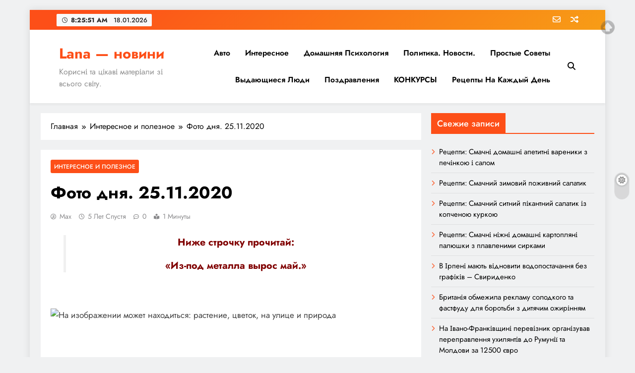

--- FILE ---
content_type: text/html; charset=UTF-8
request_url: https://lano4ka.com/foto-dnya-25-11-2020/
body_size: 11298
content:
<!doctype html>
<html lang="ru-RU">
<head>
<script src="https://analytics.ahrefs.com/analytics.js" data-key="SyHcEju3AIK3MpdQCrtVdQ" async></script>
<!-- Google tag (gtag.js) -->
<script async src="https://www.googletagmanager.com/gtag/js?id=G-61M24ET3FY"></script>
<script>
window.dataLayer = window.dataLayer || [];
function gtag(){dataLayer.push(arguments);}
gtag('js', new Date());
gtag('config', 'G-61M24ET3FY');
</script>
<meta name="iua-site-verification" content="44fd2fe181241c94234974c74a6c6d26" />
<meta charset="UTF-8">
<meta name="viewport" content="width=device-width, initial-scale=1">
<link rel="profile" href="https://gmpg.org/xfn/11">
<title>Фото дня. 25.11.2020 &#8212; Lana &#8212; новини</title>
<meta name='robots' content='max-image-preview:large' />
<link rel="alternate" type="application/rss+xml" title="Lana - новини &raquo; Лента" href="https://lano4ka.com/feed/" />
<!-- <link rel='stylesheet' id='scrollto-top-css' href='https://lano4ka.com/wp-content/plugins/scrollto-top/css/scrollto-top-css.php?ver=6.4.7' type='text/css' media='all' /> -->
<!-- <link rel='stylesheet' id='wp-block-library-css' href='https://lano4ka.com/wp-includes/css/dist/block-library/style.min.css?ver=6.4.7' type='text/css' media='all' /> -->
<link rel="stylesheet" type="text/css" href="//lano4ka.com/wp-content/cache/wpfc-minified/mk8vdtzk/27z3x.css" media="all"/>
<style id='classic-theme-styles-inline-css' type='text/css'>
/*! This file is auto-generated */
.wp-block-button__link{color:#fff;background-color:#32373c;border-radius:9999px;box-shadow:none;text-decoration:none;padding:calc(.667em + 2px) calc(1.333em + 2px);font-size:1.125em}.wp-block-file__button{background:#32373c;color:#fff;text-decoration:none}
</style>
<style id='global-styles-inline-css' type='text/css'>
body{--wp--preset--color--black: #000000;--wp--preset--color--cyan-bluish-gray: #abb8c3;--wp--preset--color--white: #ffffff;--wp--preset--color--pale-pink: #f78da7;--wp--preset--color--vivid-red: #cf2e2e;--wp--preset--color--luminous-vivid-orange: #ff6900;--wp--preset--color--luminous-vivid-amber: #fcb900;--wp--preset--color--light-green-cyan: #7bdcb5;--wp--preset--color--vivid-green-cyan: #00d084;--wp--preset--color--pale-cyan-blue: #8ed1fc;--wp--preset--color--vivid-cyan-blue: #0693e3;--wp--preset--color--vivid-purple: #9b51e0;--wp--preset--gradient--vivid-cyan-blue-to-vivid-purple: linear-gradient(135deg,rgba(6,147,227,1) 0%,rgb(155,81,224) 100%);--wp--preset--gradient--light-green-cyan-to-vivid-green-cyan: linear-gradient(135deg,rgb(122,220,180) 0%,rgb(0,208,130) 100%);--wp--preset--gradient--luminous-vivid-amber-to-luminous-vivid-orange: linear-gradient(135deg,rgba(252,185,0,1) 0%,rgba(255,105,0,1) 100%);--wp--preset--gradient--luminous-vivid-orange-to-vivid-red: linear-gradient(135deg,rgba(255,105,0,1) 0%,rgb(207,46,46) 100%);--wp--preset--gradient--very-light-gray-to-cyan-bluish-gray: linear-gradient(135deg,rgb(238,238,238) 0%,rgb(169,184,195) 100%);--wp--preset--gradient--cool-to-warm-spectrum: linear-gradient(135deg,rgb(74,234,220) 0%,rgb(151,120,209) 20%,rgb(207,42,186) 40%,rgb(238,44,130) 60%,rgb(251,105,98) 80%,rgb(254,248,76) 100%);--wp--preset--gradient--blush-light-purple: linear-gradient(135deg,rgb(255,206,236) 0%,rgb(152,150,240) 100%);--wp--preset--gradient--blush-bordeaux: linear-gradient(135deg,rgb(254,205,165) 0%,rgb(254,45,45) 50%,rgb(107,0,62) 100%);--wp--preset--gradient--luminous-dusk: linear-gradient(135deg,rgb(255,203,112) 0%,rgb(199,81,192) 50%,rgb(65,88,208) 100%);--wp--preset--gradient--pale-ocean: linear-gradient(135deg,rgb(255,245,203) 0%,rgb(182,227,212) 50%,rgb(51,167,181) 100%);--wp--preset--gradient--electric-grass: linear-gradient(135deg,rgb(202,248,128) 0%,rgb(113,206,126) 100%);--wp--preset--gradient--midnight: linear-gradient(135deg,rgb(2,3,129) 0%,rgb(40,116,252) 100%);--wp--preset--font-size--small: 13px;--wp--preset--font-size--medium: 20px;--wp--preset--font-size--large: 36px;--wp--preset--font-size--x-large: 42px;--wp--preset--spacing--20: 0.44rem;--wp--preset--spacing--30: 0.67rem;--wp--preset--spacing--40: 1rem;--wp--preset--spacing--50: 1.5rem;--wp--preset--spacing--60: 2.25rem;--wp--preset--spacing--70: 3.38rem;--wp--preset--spacing--80: 5.06rem;--wp--preset--shadow--natural: 6px 6px 9px rgba(0, 0, 0, 0.2);--wp--preset--shadow--deep: 12px 12px 50px rgba(0, 0, 0, 0.4);--wp--preset--shadow--sharp: 6px 6px 0px rgba(0, 0, 0, 0.2);--wp--preset--shadow--outlined: 6px 6px 0px -3px rgba(255, 255, 255, 1), 6px 6px rgba(0, 0, 0, 1);--wp--preset--shadow--crisp: 6px 6px 0px rgba(0, 0, 0, 1);}:where(.is-layout-flex){gap: 0.5em;}:where(.is-layout-grid){gap: 0.5em;}body .is-layout-flow > .alignleft{float: left;margin-inline-start: 0;margin-inline-end: 2em;}body .is-layout-flow > .alignright{float: right;margin-inline-start: 2em;margin-inline-end: 0;}body .is-layout-flow > .aligncenter{margin-left: auto !important;margin-right: auto !important;}body .is-layout-constrained > .alignleft{float: left;margin-inline-start: 0;margin-inline-end: 2em;}body .is-layout-constrained > .alignright{float: right;margin-inline-start: 2em;margin-inline-end: 0;}body .is-layout-constrained > .aligncenter{margin-left: auto !important;margin-right: auto !important;}body .is-layout-constrained > :where(:not(.alignleft):not(.alignright):not(.alignfull)){max-width: var(--wp--style--global--content-size);margin-left: auto !important;margin-right: auto !important;}body .is-layout-constrained > .alignwide{max-width: var(--wp--style--global--wide-size);}body .is-layout-flex{display: flex;}body .is-layout-flex{flex-wrap: wrap;align-items: center;}body .is-layout-flex > *{margin: 0;}body .is-layout-grid{display: grid;}body .is-layout-grid > *{margin: 0;}:where(.wp-block-columns.is-layout-flex){gap: 2em;}:where(.wp-block-columns.is-layout-grid){gap: 2em;}:where(.wp-block-post-template.is-layout-flex){gap: 1.25em;}:where(.wp-block-post-template.is-layout-grid){gap: 1.25em;}.has-black-color{color: var(--wp--preset--color--black) !important;}.has-cyan-bluish-gray-color{color: var(--wp--preset--color--cyan-bluish-gray) !important;}.has-white-color{color: var(--wp--preset--color--white) !important;}.has-pale-pink-color{color: var(--wp--preset--color--pale-pink) !important;}.has-vivid-red-color{color: var(--wp--preset--color--vivid-red) !important;}.has-luminous-vivid-orange-color{color: var(--wp--preset--color--luminous-vivid-orange) !important;}.has-luminous-vivid-amber-color{color: var(--wp--preset--color--luminous-vivid-amber) !important;}.has-light-green-cyan-color{color: var(--wp--preset--color--light-green-cyan) !important;}.has-vivid-green-cyan-color{color: var(--wp--preset--color--vivid-green-cyan) !important;}.has-pale-cyan-blue-color{color: var(--wp--preset--color--pale-cyan-blue) !important;}.has-vivid-cyan-blue-color{color: var(--wp--preset--color--vivid-cyan-blue) !important;}.has-vivid-purple-color{color: var(--wp--preset--color--vivid-purple) !important;}.has-black-background-color{background-color: var(--wp--preset--color--black) !important;}.has-cyan-bluish-gray-background-color{background-color: var(--wp--preset--color--cyan-bluish-gray) !important;}.has-white-background-color{background-color: var(--wp--preset--color--white) !important;}.has-pale-pink-background-color{background-color: var(--wp--preset--color--pale-pink) !important;}.has-vivid-red-background-color{background-color: var(--wp--preset--color--vivid-red) !important;}.has-luminous-vivid-orange-background-color{background-color: var(--wp--preset--color--luminous-vivid-orange) !important;}.has-luminous-vivid-amber-background-color{background-color: var(--wp--preset--color--luminous-vivid-amber) !important;}.has-light-green-cyan-background-color{background-color: var(--wp--preset--color--light-green-cyan) !important;}.has-vivid-green-cyan-background-color{background-color: var(--wp--preset--color--vivid-green-cyan) !important;}.has-pale-cyan-blue-background-color{background-color: var(--wp--preset--color--pale-cyan-blue) !important;}.has-vivid-cyan-blue-background-color{background-color: var(--wp--preset--color--vivid-cyan-blue) !important;}.has-vivid-purple-background-color{background-color: var(--wp--preset--color--vivid-purple) !important;}.has-black-border-color{border-color: var(--wp--preset--color--black) !important;}.has-cyan-bluish-gray-border-color{border-color: var(--wp--preset--color--cyan-bluish-gray) !important;}.has-white-border-color{border-color: var(--wp--preset--color--white) !important;}.has-pale-pink-border-color{border-color: var(--wp--preset--color--pale-pink) !important;}.has-vivid-red-border-color{border-color: var(--wp--preset--color--vivid-red) !important;}.has-luminous-vivid-orange-border-color{border-color: var(--wp--preset--color--luminous-vivid-orange) !important;}.has-luminous-vivid-amber-border-color{border-color: var(--wp--preset--color--luminous-vivid-amber) !important;}.has-light-green-cyan-border-color{border-color: var(--wp--preset--color--light-green-cyan) !important;}.has-vivid-green-cyan-border-color{border-color: var(--wp--preset--color--vivid-green-cyan) !important;}.has-pale-cyan-blue-border-color{border-color: var(--wp--preset--color--pale-cyan-blue) !important;}.has-vivid-cyan-blue-border-color{border-color: var(--wp--preset--color--vivid-cyan-blue) !important;}.has-vivid-purple-border-color{border-color: var(--wp--preset--color--vivid-purple) !important;}.has-vivid-cyan-blue-to-vivid-purple-gradient-background{background: var(--wp--preset--gradient--vivid-cyan-blue-to-vivid-purple) !important;}.has-light-green-cyan-to-vivid-green-cyan-gradient-background{background: var(--wp--preset--gradient--light-green-cyan-to-vivid-green-cyan) !important;}.has-luminous-vivid-amber-to-luminous-vivid-orange-gradient-background{background: var(--wp--preset--gradient--luminous-vivid-amber-to-luminous-vivid-orange) !important;}.has-luminous-vivid-orange-to-vivid-red-gradient-background{background: var(--wp--preset--gradient--luminous-vivid-orange-to-vivid-red) !important;}.has-very-light-gray-to-cyan-bluish-gray-gradient-background{background: var(--wp--preset--gradient--very-light-gray-to-cyan-bluish-gray) !important;}.has-cool-to-warm-spectrum-gradient-background{background: var(--wp--preset--gradient--cool-to-warm-spectrum) !important;}.has-blush-light-purple-gradient-background{background: var(--wp--preset--gradient--blush-light-purple) !important;}.has-blush-bordeaux-gradient-background{background: var(--wp--preset--gradient--blush-bordeaux) !important;}.has-luminous-dusk-gradient-background{background: var(--wp--preset--gradient--luminous-dusk) !important;}.has-pale-ocean-gradient-background{background: var(--wp--preset--gradient--pale-ocean) !important;}.has-electric-grass-gradient-background{background: var(--wp--preset--gradient--electric-grass) !important;}.has-midnight-gradient-background{background: var(--wp--preset--gradient--midnight) !important;}.has-small-font-size{font-size: var(--wp--preset--font-size--small) !important;}.has-medium-font-size{font-size: var(--wp--preset--font-size--medium) !important;}.has-large-font-size{font-size: var(--wp--preset--font-size--large) !important;}.has-x-large-font-size{font-size: var(--wp--preset--font-size--x-large) !important;}
.wp-block-navigation a:where(:not(.wp-element-button)){color: inherit;}
:where(.wp-block-post-template.is-layout-flex){gap: 1.25em;}:where(.wp-block-post-template.is-layout-grid){gap: 1.25em;}
:where(.wp-block-columns.is-layout-flex){gap: 2em;}:where(.wp-block-columns.is-layout-grid){gap: 2em;}
.wp-block-pullquote{font-size: 1.5em;line-height: 1.6;}
</style>
<!-- <link rel='stylesheet' id='contact-form-7-css' href='https://lano4ka.com/wp-content/plugins/contact-form-7/includes/css/styles.css?ver=5.9.8' type='text/css' media='all' /> -->
<!-- <link rel='stylesheet' id='cntctfrm_form_style-css' href='https://lano4ka.com/wp-content/plugins/contact-form-plugin/css/form_style.css?ver=4.3.2' type='text/css' media='all' /> -->
<!-- <link rel='stylesheet' id='fontawesome-css' href='https://lano4ka.com/wp-content/themes/digital-newspaper/assets/lib/fontawesome/css/all.min.css?ver=5.15.3' type='text/css' media='all' /> -->
<!-- <link rel='stylesheet' id='slick-css' href='https://lano4ka.com/wp-content/themes/digital-newspaper/assets/lib/slick/slick.css?ver=1.8.1' type='text/css' media='all' /> -->
<!-- <link rel='stylesheet' id='digital-newspaper-typo-fonts-css' href='https://lano4ka.com/wp-content/fonts/4ef94bfa3039e46c46fb1ab3e0e49da5.css' type='text/css' media='all' /> -->
<!-- <link rel='stylesheet' id='digital-newspaper-style-css' href='https://lano4ka.com/wp-content/themes/digital-newspaper/style.css?ver=1.1.4' type='text/css' media='all' /> -->
<link rel="stylesheet" type="text/css" href="//lano4ka.com/wp-content/cache/wpfc-minified/7kfn3jvk/27z3w.css" media="all"/>
<style id='digital-newspaper-style-inline-css' type='text/css'>
body.digital_newspaper_font_typography{ --digital-newspaper-global-preset-color-1: #FD4F18;}
body.digital_newspaper_font_typography{ --digital-newspaper-global-preset-color-2: #27272a;}
body.digital_newspaper_font_typography{ --digital-newspaper-global-preset-color-3: #ef4444;}
body.digital_newspaper_font_typography{ --digital-newspaper-global-preset-color-4: #eab308;}
body.digital_newspaper_font_typography{ --digital-newspaper-global-preset-color-5: #84cc16;}
body.digital_newspaper_font_typography{ --digital-newspaper-global-preset-color-6: #22c55e;}
body.digital_newspaper_font_typography{ --digital-newspaper-global-preset-color-7: #06b6d4;}
body.digital_newspaper_font_typography{ --digital-newspaper-global-preset-color-8: #0284c7;}
body.digital_newspaper_font_typography{ --digital-newspaper-global-preset-color-9: #6366f1;}
body.digital_newspaper_font_typography{ --digital-newspaper-global-preset-color-10: #84cc16;}
body.digital_newspaper_font_typography{ --digital-newspaper-global-preset-color-11: #a855f7;}
body.digital_newspaper_font_typography{ --digital-newspaper-global-preset-color-12: #f43f5e;}
body.digital_newspaper_font_typography{ --digital-newspaper-global-preset-gradient-color-1: linear-gradient( 135deg, #485563 10%, #29323c 100%);}
body.digital_newspaper_font_typography{ --digital-newspaper-global-preset-gradient-color-2: linear-gradient( 135deg, #FF512F 10%, #F09819 100%);}
body.digital_newspaper_font_typography{ --digital-newspaper-global-preset-gradient-color-3: linear-gradient( 135deg, #00416A 10%, #E4E5E6 100%);}
body.digital_newspaper_font_typography{ --digital-newspaper-global-preset-gradient-color-4: linear-gradient( 135deg, #CE9FFC 10%, #7367F0 100%);}
body.digital_newspaper_font_typography{ --digital-newspaper-global-preset-gradient-color-5: linear-gradient( 135deg, #90F7EC 10%, #32CCBC 100%);}
body.digital_newspaper_font_typography{ --digital-newspaper-global-preset-gradient-color-6: linear-gradient( 135deg, #81FBB8 10%, #28C76F 100%);}
body.digital_newspaper_font_typography{ --digital-newspaper-global-preset-gradient-color-7: linear-gradient( 135deg, #EB3349 10%, #F45C43 100%);}
body.digital_newspaper_font_typography{ --digital-newspaper-global-preset-gradient-color-8: linear-gradient( 135deg, #FFF720 10%, #3CD500 100%);}
body.digital_newspaper_font_typography{ --digital-newspaper-global-preset-gradient-color-9: linear-gradient( 135deg, #FF96F9 10%, #C32BAC 100%);}
body.digital_newspaper_font_typography{ --digital-newspaper-global-preset-gradient-color-10: linear-gradient( 135deg, #69FF97 10%, #00E4FF 100%);}
body.digital_newspaper_font_typography{ --digital-newspaper-global-preset-gradient-color-11: linear-gradient( 135deg, #3C8CE7 10%, #00EAFF 100%);}
body.digital_newspaper_font_typography{ --digital-newspaper-global-preset-gradient-color-12: linear-gradient( 135deg, #FF7AF5 10%, #513162 100%);}
.digital_newspaper_font_typography { --header-padding: 15px;} .digital_newspaper_font_typography { --header-padding-tablet: 10px;} .digital_newspaper_font_typography { --header-padding-smartphone: 10px;}.digital_newspaper_main_body .site-header.layout--default .top-header{ background: linear-gradient(135deg,rgb(253,79,24) 10%,rgb(247,157,22) 100%)}.digital_newspaper_font_typography { --site-title-family : Jost; }
.digital_newspaper_font_typography { --site-title-weight : 700; }
.digital_newspaper_font_typography { --site-title-texttransform : unset; }
.digital_newspaper_font_typography { --site-title-textdecoration : none; }
.digital_newspaper_font_typography { --site-title-size : 45px; }
.digital_newspaper_font_typography { --site-title-size-tab : 43px; }
.digital_newspaper_font_typography { --site-title-size-mobile : 40px; }
.digital_newspaper_font_typography { --site-title-lineheight : 40px; }
.digital_newspaper_font_typography { --site-title-lineheight-tab : 42px; }
.digital_newspaper_font_typography { --site-title-lineheight-mobile : 40px; }
.digital_newspaper_font_typography { --site-title-letterspacing : 0px; }
.digital_newspaper_font_typography { --site-title-letterspacing-tab : 0px; }
.digital_newspaper_font_typography { --site-title-letterspacing-mobile : 0px; }
.digital_newspaper_font_typography { --block-title-family : Jost; }
.digital_newspaper_font_typography { --block-title-weight : 500; }
.digital_newspaper_font_typography { --block-title-texttransform : unset; }
.digital_newspaper_font_typography { --block-title-textdecoration : none; }
.digital_newspaper_font_typography { --block-title-size : 26px; }
.digital_newspaper_font_typography { --block-title-size-tab : 26px; }
.digital_newspaper_font_typography { --block-title-size-mobile : 25px; }
.digital_newspaper_font_typography { --block-title-lineheight : 30px; }
.digital_newspaper_font_typography { --block-title-lineheight-tab : 30px; }
.digital_newspaper_font_typography { --block-title-lineheight-mobile : 30px; }
.digital_newspaper_font_typography { --block-title-letterspacing : 0px; }
.digital_newspaper_font_typography { --block-title-letterspacing-tab : 0px; }
.digital_newspaper_font_typography { --block-title-letterspacing-mobile : 0px; }
.digital_newspaper_font_typography { --post-title-family : Jost; }
.digital_newspaper_font_typography { --post-title-weight : 500; }
.digital_newspaper_font_typography { --post-title-texttransform : unset; }
.digital_newspaper_font_typography { --post-title-textdecoration : none; }
.digital_newspaper_font_typography { --post-title-size : 22px; }
.digital_newspaper_font_typography { --post-title-size-tab : 20px; }
.digital_newspaper_font_typography { --post-title-size-mobile : 19px; }
.digital_newspaper_font_typography { --post-title-lineheight : 27px; }
.digital_newspaper_font_typography { --post-title-lineheight-tab : 27px; }
.digital_newspaper_font_typography { --post-title-lineheight-mobile : 27px; }
.digital_newspaper_font_typography { --post-title-letterspacing : 0px; }
.digital_newspaper_font_typography { --post-title-letterspacing-tab : 0px; }
.digital_newspaper_font_typography { --post-title-letterspacing-mobile : 0px; }
.digital_newspaper_font_typography { --meta-family : Jost; }
.digital_newspaper_font_typography { --meta-weight : 500; }
.digital_newspaper_font_typography { --meta-texttransform : unset; }
.digital_newspaper_font_typography { --meta-textdecoration : none; }
.digital_newspaper_font_typography { --meta-size : 14px; }
.digital_newspaper_font_typography { --meta-size-tab : 14px; }
.digital_newspaper_font_typography { --meta-size-mobile : 14px; }
.digital_newspaper_font_typography { --meta-lineheight : 20px; }
.digital_newspaper_font_typography { --meta-lineheight-tab : 20px; }
.digital_newspaper_font_typography { --meta-lineheight-mobile : 20px; }
.digital_newspaper_font_typography { --meta-letterspacing : 0px; }
.digital_newspaper_font_typography { --meta-letterspacing-tab : 0px; }
.digital_newspaper_font_typography { --meta-letterspacing-mobile : 0px; }
.digital_newspaper_font_typography { --content-family : Jost; }
.digital_newspaper_font_typography { --content-weight : 400; }
.digital_newspaper_font_typography { --content-texttransform : unset; }
.digital_newspaper_font_typography { --content-textdecoration : none; }
.digital_newspaper_font_typography { --content-size : 15px; }
.digital_newspaper_font_typography { --content-size-tab : 15px; }
.digital_newspaper_font_typography { --content-size-mobile : 15px; }
.digital_newspaper_font_typography { --content-lineheight : 24px; }
.digital_newspaper_font_typography { --content-lineheight-tab : 24px; }
.digital_newspaper_font_typography { --content-lineheight-mobile : 24px; }
.digital_newspaper_font_typography { --content-letterspacing : 0px; }
.digital_newspaper_font_typography { --content-letterspacing-tab : 0px; }
.digital_newspaper_font_typography { --content-letterspacing-mobile : 0px; }
.digital_newspaper_font_typography { --menu-family : Jost; }
.digital_newspaper_font_typography { --menu-weight : 600; }
.digital_newspaper_font_typography { --menu-texttransform : unset; }
.digital_newspaper_font_typography { --menu-textdecoration : none; }
.digital_newspaper_font_typography { --menu-size : 15px; }
.digital_newspaper_font_typography { --menu-size-tab : 16px; }
.digital_newspaper_font_typography { --menu-size-mobile : 16px; }
.digital_newspaper_font_typography { --menu-lineheight : 24px; }
.digital_newspaper_font_typography { --menu-lineheight-tab : 24px; }
.digital_newspaper_font_typography { --menu-lineheight-mobile : 24px; }
.digital_newspaper_font_typography { --menu-letterspacing : 0px; }
.digital_newspaper_font_typography { --menu-letterspacing-tab : 0px; }
.digital_newspaper_font_typography { --menu-letterspacing-mobile : 0px; }
.digital_newspaper_font_typography { --submenu-family : Jost; }
.digital_newspaper_font_typography { --submenu-weight : 700; }
.digital_newspaper_font_typography { --submenu-texttransform : unset; }
.digital_newspaper_font_typography { --submenu-textdecoration : none; }
.digital_newspaper_font_typography { --submenu-size : 15px; }
.digital_newspaper_font_typography { --submenu-size-tab : 15px; }
.digital_newspaper_font_typography { --submenu-size-mobile : 15px; }
.digital_newspaper_font_typography { --submenu-lineheight : 24px; }
.digital_newspaper_font_typography { --submenu-lineheight-tab : 24px; }
.digital_newspaper_font_typography { --submenu-lineheight-mobile : 24px; }
.digital_newspaper_font_typography { --submenu-letterspacing : 0px; }
.digital_newspaper_font_typography { --submenu-letterspacing-tab : 0px; }
.digital_newspaper_font_typography { --submenu-letterspacing-mobile : 0px; }
.digital_newspaper_font_typography { --single-title-family : Jost; }
.digital_newspaper_font_typography { --single-title-weight : 700; }
.digital_newspaper_font_typography { --single-title-texttransform : unset; }
.digital_newspaper_font_typography { --single-title-textdecoration : none; }
.digital_newspaper_font_typography { --single-title-size : 34px; }
.digital_newspaper_font_typography { --single-title-size-tab : 32px; }
.digital_newspaper_font_typography { --single-title-size-mobile : 30px; }
.digital_newspaper_font_typography { --single-title-lineheight : 40px; }
.digital_newspaper_font_typography { --single-title-lineheight-tab : 40px; }
.digital_newspaper_font_typography { --single-title-lineheight-mobile : 35px; }
.digital_newspaper_font_typography { --single-title-letterspacing : 0px; }
.digital_newspaper_font_typography { --single-title-letterspacing-tab : 0px; }
.digital_newspaper_font_typography { --single-title-letterspacing-mobile : 0px; }
.digital_newspaper_font_typography { --single-meta-family : Jost; }
.digital_newspaper_font_typography { --single-meta-weight : 500; }
.digital_newspaper_font_typography { --single-meta-texttransform : unset; }
.digital_newspaper_font_typography { --single-meta-textdecoration : none; }
.digital_newspaper_font_typography { --single-meta-size : 14px; }
.digital_newspaper_font_typography { --single-meta-size-tab : 14px; }
.digital_newspaper_font_typography { --single-meta-size-mobile : 13px; }
.digital_newspaper_font_typography { --single-meta-lineheight : 22px; }
.digital_newspaper_font_typography { --single-meta-lineheight-tab : 22px; }
.digital_newspaper_font_typography { --single-meta-lineheight-mobile : 22px; }
.digital_newspaper_font_typography { --single-meta-letterspacing : 0px; }
.digital_newspaper_font_typography { --single-meta-letterspacing-tab : 0px; }
.digital_newspaper_font_typography { --single-meta-letterspacing-mobile : 0px; }
.digital_newspaper_font_typography { --single-content-family : Jost; }
.digital_newspaper_font_typography { --single-content-weight : 400; }
.digital_newspaper_font_typography { --single-content-texttransform : unset; }
.digital_newspaper_font_typography { --single-content-textdecoration : none; }
.digital_newspaper_font_typography { --single-content-size : 17px; }
.digital_newspaper_font_typography { --single-content-size-tab : 16px; }
.digital_newspaper_font_typography { --single-content-size-mobile : 16px; }
.digital_newspaper_font_typography { --single-content-lineheight : 27px; }
.digital_newspaper_font_typography { --single-content-lineheight-tab : 22px; }
.digital_newspaper_font_typography { --single-content-lineheight-mobile : 22px; }
.digital_newspaper_font_typography { --single-content-letterspacing : 0px; }
.digital_newspaper_font_typography { --single-content-letterspacing-tab : 0px; }
.digital_newspaper_font_typography { --single-content-letterspacing-mobile : 0px; }
body .site-branding img.custom-logo{ width: 230px; }@media(max-width: 940px) { body .site-branding img.custom-logo{ width: 200px; } }
@media(max-width: 610px) { body .site-branding img.custom-logo{ width: 200px; } }
.digital_newspaper_main_body { --site-bk-color: #F0F1F2}@media(max-width: 610px) { .ads-banner{ display : block;} }@media(max-width: 610px) { body #digital-newspaper-scroll-to-top.show{ display : none;} } body.digital_newspaper_main_body{ --theme-color-red: #FD4F18;} body.digital_newspaper_dark_mode{ --theme-color-red: #FD4F18;}body .post-categories .cat-item.cat-85 { background-color : #333333} body .post-categories .cat-item.cat-85:hover { background-color : #FD4F18} body .digital-newspaper-category-no-bk .post-categories .cat-item.cat-85 a { color : #333333} body .digital-newspaper-category-no-bk .post-categories .cat-item.cat-85 a:hover { color : #FD4F18;} body .post-categories .cat-item.cat-77 { background-color : #333333} body .post-categories .cat-item.cat-77:hover { background-color : #FD4F18} body .digital-newspaper-category-no-bk .post-categories .cat-item.cat-77 a { color : #333333} body .digital-newspaper-category-no-bk .post-categories .cat-item.cat-77 a:hover { color : #FD4F18;} body .post-categories .cat-item.cat-76 { background-color : #333333} body .post-categories .cat-item.cat-76:hover { background-color : #FD4F18} body .digital-newspaper-category-no-bk .post-categories .cat-item.cat-76 a { color : #333333} body .digital-newspaper-category-no-bk .post-categories .cat-item.cat-76 a:hover { color : #FD4F18;} body .post-categories .cat-item.cat-72 { background-color : #333333} body .post-categories .cat-item.cat-72:hover { background-color : #FD4F18} body .digital-newspaper-category-no-bk .post-categories .cat-item.cat-72 a { color : #333333} body .digital-newspaper-category-no-bk .post-categories .cat-item.cat-72 a:hover { color : #FD4F18;} body .post-categories .cat-item.cat-82 { background-color : #333333} body .post-categories .cat-item.cat-82:hover { background-color : #FD4F18} body .digital-newspaper-category-no-bk .post-categories .cat-item.cat-82 a { color : #333333} body .digital-newspaper-category-no-bk .post-categories .cat-item.cat-82 a:hover { color : #FD4F18;} body .post-categories .cat-item.cat-10 { background-color : #333333} body .post-categories .cat-item.cat-10:hover { background-color : #FD4F18} body .digital-newspaper-category-no-bk .post-categories .cat-item.cat-10 a { color : #333333} body .digital-newspaper-category-no-bk .post-categories .cat-item.cat-10 a:hover { color : #FD4F18;} body .post-categories .cat-item.cat-31 { background-color : #333333} body .post-categories .cat-item.cat-31:hover { background-color : #FD4F18} body .digital-newspaper-category-no-bk .post-categories .cat-item.cat-31 a { color : #333333} body .digital-newspaper-category-no-bk .post-categories .cat-item.cat-31 a:hover { color : #FD4F18;} body .post-categories .cat-item.cat-75 { background-color : #333333} body .post-categories .cat-item.cat-75:hover { background-color : #FD4F18} body .digital-newspaper-category-no-bk .post-categories .cat-item.cat-75 a { color : #333333} body .digital-newspaper-category-no-bk .post-categories .cat-item.cat-75 a:hover { color : #FD4F18;} body .post-categories .cat-item.cat-81 { background-color : #333333} body .post-categories .cat-item.cat-81:hover { background-color : #FD4F18} body .digital-newspaper-category-no-bk .post-categories .cat-item.cat-81 a { color : #333333} body .digital-newspaper-category-no-bk .post-categories .cat-item.cat-81 a:hover { color : #FD4F18;} body .post-categories .cat-item.cat-18 { background-color : #333333} body .post-categories .cat-item.cat-18:hover { background-color : #FD4F18} body .digital-newspaper-category-no-bk .post-categories .cat-item.cat-18 a { color : #333333} body .digital-newspaper-category-no-bk .post-categories .cat-item.cat-18 a:hover { color : #FD4F18;} body .post-categories .cat-item.cat-11 { background-color : #333333} body .post-categories .cat-item.cat-11:hover { background-color : #FD4F18} body .digital-newspaper-category-no-bk .post-categories .cat-item.cat-11 a { color : #333333} body .digital-newspaper-category-no-bk .post-categories .cat-item.cat-11 a:hover { color : #FD4F18;} body .post-categories .cat-item.cat-83 { background-color : #333333} body .post-categories .cat-item.cat-83:hover { background-color : #FD4F18} body .digital-newspaper-category-no-bk .post-categories .cat-item.cat-83 a { color : #333333} body .digital-newspaper-category-no-bk .post-categories .cat-item.cat-83 a:hover { color : #FD4F18;} body .post-categories .cat-item.cat-80 { background-color : #333333} body .post-categories .cat-item.cat-80:hover { background-color : #FD4F18} body .digital-newspaper-category-no-bk .post-categories .cat-item.cat-80 a { color : #333333} body .digital-newspaper-category-no-bk .post-categories .cat-item.cat-80 a:hover { color : #FD4F18;} body .post-categories .cat-item.cat-58 { background-color : #333333} body .post-categories .cat-item.cat-58:hover { background-color : #FD4F18} body .digital-newspaper-category-no-bk .post-categories .cat-item.cat-58 a { color : #333333} body .digital-newspaper-category-no-bk .post-categories .cat-item.cat-58 a:hover { color : #FD4F18;} body .post-categories .cat-item.cat-20 { background-color : #333333} body .post-categories .cat-item.cat-20:hover { background-color : #FD4F18} body .digital-newspaper-category-no-bk .post-categories .cat-item.cat-20 a { color : #333333} body .digital-newspaper-category-no-bk .post-categories .cat-item.cat-20 a:hover { color : #FD4F18;} body .post-categories .cat-item.cat-74 { background-color : #333333} body .post-categories .cat-item.cat-74:hover { background-color : #FD4F18} body .digital-newspaper-category-no-bk .post-categories .cat-item.cat-74 a { color : #333333} body .digital-newspaper-category-no-bk .post-categories .cat-item.cat-74 a:hover { color : #FD4F18;} body .post-categories .cat-item.cat-78 { background-color : #333333} body .post-categories .cat-item.cat-78:hover { background-color : #FD4F18} body .digital-newspaper-category-no-bk .post-categories .cat-item.cat-78 a { color : #333333} body .digital-newspaper-category-no-bk .post-categories .cat-item.cat-78 a:hover { color : #FD4F18;}
</style>
<!-- <link rel='stylesheet' id='digital-newspaper-main-style-css' href='https://lano4ka.com/wp-content/themes/digital-newspaper/assets/css/main.css?ver=1.1.4' type='text/css' media='all' /> -->
<!-- <link rel='stylesheet' id='digital-newspaper-main-style-additional-css' href='https://lano4ka.com/wp-content/themes/digital-newspaper/assets/css/add.css?ver=1.1.4' type='text/css' media='all' /> -->
<!-- <link rel='stylesheet' id='digital-newspaper-loader-style-css' href='https://lano4ka.com/wp-content/themes/digital-newspaper/assets/css/loader.css?ver=1.1.4' type='text/css' media='all' /> -->
<!-- <link rel='stylesheet' id='digital-newspaper-responsive-style-css' href='https://lano4ka.com/wp-content/themes/digital-newspaper/assets/css/responsive.css?ver=1.1.4' type='text/css' media='all' /> -->
<script src="https://lano4ka.com/wp-includes/js/jquery/jquery.min.js?ver=3.7.1" id="jquery-core-js"></script>
<script src="https://lano4ka.com/wp-includes/js/jquery/jquery-migrate.min.js?ver=3.4.1" id="jquery-migrate-js"></script>
<script src="https://lano4ka.com/wp-content/plugins/scrollto-top/js/jquery.scrollTo-1.4.3-min.js?ver=1.4.3" id="scrollTo-js"></script>
<script src="https://lano4ka.com/wp-content/plugins/scrollto-top/js/scrollto-top.js.php?ver=1.2.2" id="scrollto-top-js"></script>
<link rel="https://api.w.org/" href="https://lano4ka.com/wp-json/" /><link rel="alternate" type="application/json" href="https://lano4ka.com/wp-json/wp/v2/posts/4877" /><link rel="EditURI" type="application/rsd+xml" title="RSD" href="https://lano4ka.com/xmlrpc.php?rsd" />
<meta name="generator" content="WordPress 6.4.7" />
<link rel="canonical" href="https://lano4ka.com/foto-dnya-25-11-2020/" />
<link rel='shortlink' href='https://lano4ka.com/?p=4877' />
<link rel="alternate" type="application/json+oembed" href="https://lano4ka.com/wp-json/oembed/1.0/embed?url=https%3A%2F%2Flano4ka.com%2Ffoto-dnya-25-11-2020%2F" />
<link rel="alternate" type="text/xml+oembed" href="https://lano4ka.com/wp-json/oembed/1.0/embed?url=https%3A%2F%2Flano4ka.com%2Ffoto-dnya-25-11-2020%2F&#038;format=xml" />
<!-- <link rel="stylesheet" type="text/css" media="all" href="https://lano4ka.com/wp-content/plugins/ban-user-by-ip/css/style.css" /> -->
<link rel="stylesheet" type="text/css" href="//lano4ka.com/wp-content/cache/wpfc-minified/6j81bcrj/27z3w.css" media="all"/><style>.recentcomments a{display:inline !important;padding:0 !important;margin:0 !important;}</style>		<style type="text/css">
header .site-title a, header .site-title a:after  {
color: #FD4F18;
}
header .site-title a:hover {
color: #FD4F18;
}
.site-description {
color: #8f8f8f;
}
</style>
</head>
<body class="post-template-default single single-post postid-4877 single-format-standard digital-newspaper-title-one digital-newspaper-image-hover--effect-none digital-newspaper-post-blocks-hover--effect-one site-boxed--layout digital_newspaper_main_body digital_newspaper_font_typography header-width--full-width block-title--layout-one search-popup--style-three right-sidebar" itemtype='https://schema.org/Blog' itemscope='itemscope'>
<div id="page" class="site">
<a class="skip-link screen-reader-text" href="#primary">Перейти к содержимому</a>
<div class="digital_newspaper_ovelay_div"></div>
<header id="masthead" class="site-header layout--default layout--three">
<div class="top-header"><div class="digital-newspaper-container"><div class="row">         <div class="top-date-time">
<div class="top-date-time-inner">
<span class="time"></span>
<span class="date">18.01.2026</span>
</div>
</div>
<div class="top-header-nrn-button-wrap">           <div class="newsletter-element" title="Новостная рассылка">
<a href="" target="_blank" data-popup="redirect">
<span class="title-icon"><i class="far fa-envelope"></i></span><span class="title-text">Новостная рассылка</span>               </a>
</div><!-- .newsletter-element -->
<div class="random-news-element" title="Случайные новости">
<a href="https://lano4ka.com/nimechchina-peredala-ukra%d1%97ni-novi-sistemi-ppo-iris-t/" target="_blank">
<span class="title-icon"><i class="fas fa-random"></i></span><span class="title-text">Случайные новости</span>               </a>
</div><!-- .random-news-element -->
</div><!-- .top-header-nrn-button-wrap --></div></div></div>        <div class="main-header">
<div class="site-branding-section">
<div class="digital-newspaper-container">
<div class="row">
<div class="site-branding">
<p class="site-title"><a href="https://lano4ka.com/" rel="home">Lana &#8212; новини</a></p>
<p class="site-description">Корисні та цікаві матеріали зі всього світу.</p>
</div><!-- .site-branding -->
<div class="header-smh-button-wrap menu-section">        <nav id="site-navigation" class="main-navigation hover-effect--none">
<button class="menu-toggle" aria-controls="primary-menu" aria-expanded="false">
<div id="digital_newspaper_menu_burger">
<span></span>
<span></span>
<span></span>
</div>
<span class="menu_txt">Меню</span></button>
<div class="menu-menu-container"><ul id="header-menu" class="menu"><li id="menu-item-6932" class="menu-item menu-item-type-taxonomy menu-item-object-category menu-item-6932"><a href="https://lano4ka.com/category/avto/">Авто</a></li>
<li id="menu-item-6692" class="menu-item menu-item-type-taxonomy menu-item-object-category current-post-ancestor current-menu-parent current-post-parent menu-item-6692"><a href="https://lano4ka.com/category/interesnoe-poleznoe/">Интересное</a></li>
<li id="menu-item-6693" class="menu-item menu-item-type-taxonomy menu-item-object-category menu-item-6693"><a href="https://lano4ka.com/category/domashnyaya-psixologiya/">Домашняя психология</a></li>
<li id="menu-item-6694" class="menu-item menu-item-type-taxonomy menu-item-object-category menu-item-6694"><a href="https://lano4ka.com/category/politika/">Политика. Новости.</a></li>
<li id="menu-item-6695" class="menu-item menu-item-type-taxonomy menu-item-object-category menu-item-6695"><a href="https://lano4ka.com/category/prostie-poleznye-sovety/">Простые советы</a></li>
<li id="menu-item-6696" class="menu-item menu-item-type-taxonomy menu-item-object-category menu-item-6696"><a href="https://lano4ka.com/category/vydayushhiesya-lyudi-sovremennosti/">Выдающиеся люди</a></li>
<li id="menu-item-6697" class="menu-item menu-item-type-taxonomy menu-item-object-category menu-item-6697"><a href="https://lano4ka.com/category/pozdravleniyaprivitannya/">Поздравления</a></li>
<li id="menu-item-6698" class="menu-item menu-item-type-taxonomy menu-item-object-category menu-item-6698"><a href="https://lano4ka.com/category/konkursy/">КОНКУРСЫ</a></li>
<li id="menu-item-6700" class="menu-item menu-item-type-taxonomy menu-item-object-category menu-item-6700"><a href="https://lano4ka.com/category/nash-dom/prostye-i-legkie-recepty-na-kazhdyj-den/">Рецепты на каждый день</a></li>
</ul></div>        </nav><!-- #site-navigation -->
<div class="search-wrap">
<button class="search-trigger">
<i class="fas fa-search"></i>
</button>
<div class="search-form-wrap hide">
<form role="search" method="get" class="search-form" action="https://lano4ka.com/">
<label>
<span class="screen-reader-text">Найти:</span>
<input type="search" class="search-field" placeholder="Поиск&hellip;" value="" name="s" />
</label>
<input type="submit" class="search-submit" value="Поиск" />
</form>                </div>
<div class="search_close_btn hide"><i class="fas fa-times"></i></div>
</div>
<div class="blaze-switcher-button">
<div class="blaze-switcher-button-inner-left"></div>
<div class="blaze-switcher-button-inner"></div>
</div>
</div><!-- .header-smh-button-wrap -->                    </div>
</div>
</div>
</div>
</header><!-- #masthead -->
<div class="after-header header-layout-banner-two ticker-news-section--boxed--layout">
<div class="digital-newspaper-container">
<div class="row">
</div>
</div>
</div>
<div id="theme-content">
<main id="primary" class="site-main width-boxed--layout">
<div class="digital-newspaper-container">
<div class="row">
<div class="secondary-left-sidebar">
</div>
<div class="primary-content">
<div class="digital-newspaper-breadcrumb-wrap">
<div role="navigation" aria-label="Навигационные цепочки" class="breadcrumb-trail breadcrumbs" itemprop="breadcrumb"><ul class="trail-items" itemscope itemtype="http://schema.org/BreadcrumbList"><meta name="numberOfItems" content="3" /><meta name="itemListOrder" content="Ascending" /><li itemprop="itemListElement" itemscope itemtype="http://schema.org/ListItem" class="trail-item trail-begin"><a href="https://lano4ka.com/" rel="home" itemprop="item"><span itemprop="name">Главная</span></a><meta itemprop="position" content="1" /></li><li itemprop="itemListElement" itemscope itemtype="http://schema.org/ListItem" class="trail-item"><a href="https://lano4ka.com/category/interesnoe-poleznoe/" itemprop="item"><span itemprop="name">Интересное и полезное</span></a><meta itemprop="position" content="2" /></li><li itemprop="itemListElement" itemscope itemtype="http://schema.org/ListItem" class="trail-item trail-end"><span data-url="https://lano4ka.com/foto-dnya-25-11-2020/" itemprop="item"><span itemprop="name">Фото дня. 25.11.2020</span></span><meta itemprop="position" content="3" /></li></ul></div>            </div>
<div class="post-inner-wrapper">
<article itemtype='https://schema.org/Article' itemscope='itemscope' id="post-4877" class="post-4877 post type-post status-publish format-standard hentry category-interesnoe-poleznoe">
<div class="post-inner">
<header class="entry-header">
<ul class="post-categories">
<li><a href="https://lano4ka.com/category/interesnoe-poleznoe/" rel="category tag">Интересное и полезное</a></li></ul><h1 class="entry-title"itemprop='name'>Фото дня. 25.11.2020</h1>					<div class="entry-meta">
<span class="byline"> <span class="author vcard"><a class="url fn n author_name" href="https://lano4ka.com/author/smartik/">Max</a></span></span><span class="post-date posted-on published"><a href="https://lano4ka.com/foto-dnya-25-11-2020/" rel="bookmark"><time class="entry-date published" datetime="2020-11-26T10:19:22+02:00">5 лет спустя</time><time class="updated" datetime="2020-11-22T18:21:25+02:00">5 лет спустя</time></a></span><span class="post-comment">0</span><span class="read-time">1 минуты</span>					</div><!-- .entry-meta -->
</header><!-- .entry-header -->
<div itemprop='articleBody' class="entry-content">
<blockquote>
<h3 dir="auto" style="text-align: center;"><span style="color: #800000;">Ниже строчку прочитай:</span></h3>
<h3 dir="auto" style="text-align: center;"><span style="color: #800000;">&#171;Из-под металла вырос май.&#187;</span></h3>
</blockquote>
<p>&nbsp;</p>
<p><img fetchpriority="high" decoding="async" class="aligncenter" src="https://scontent.fiev15-1.fna.fbcdn.net/v/t1.0-9/126912248_1522687751453293_8274008466868047457_o.jpg?_nc_cat=109&amp;ccb=2&amp;_nc_sid=0debeb&amp;_nc_ohc=hg-wL3zcIacAX_pU08j&amp;_nc_oc=AQnstK9BRDMFJqxeuiFzMQMl8larAOh9NzsTOIoV7eIFlfQp72djDM3bpqc8S00bDCM&amp;_nc_ht=scontent.fiev15-1.fna&amp;oh=0b3bc8a26e0b1c86a2bf6fb2e63ff6c7&amp;oe=5FE110A5" alt="На изображении может находиться: растение, цветок, на улице и природа" width="688" height="1032" /></p>
<p>&nbsp;</p>
<h3><span style="color: #800000;">Фото и текст :Сергей Косыгин. Кривой Рог</span></h3>
</div><!-- .entry-content -->
<footer class="entry-footer">
</footer><!-- .entry-footer -->
<nav class="navigation post-navigation" aria-label="Записи">
<h2 class="screen-reader-text">Навигация по записям</h2>
<div class="nav-links"><div class="nav-previous"><a href="https://lano4ka.com/nablyudenie-iz-zhizni/" rel="prev"><span class="nav-subtitle"><i class="fas fa-angle-double-left"></i>Предыдущая:</span> <span class="nav-title">НАБЛЮДЕНИЕ ИЗ ЖИЗНИ</span></a></div><div class="nav-next"><a href="https://lano4ka.com/dyakuyu/" rel="next"><span class="nav-subtitle">Далее:<i class="fas fa-angle-double-right"></i></span> <span class="nav-title">Дякую</span></a></div></div>
</nav>	</div>
</article><!-- #post-4877 -->
<div class="single-related-posts-section-wrap layout--list">
<div class="single-related-posts-section">
<a href="javascript:void(0);" class="related_post_close">
<i class="fas fa-times-circle"></i>
</a>
<h2 class="digital-newspaper-block-title"><span>Похожие новости</span></h2><div class="single-related-posts-wrap">                                <article post-id="post-33372" class="post-33372 post type-post status-publish format-standard has-post-thumbnail hentry category-interesnoe-poleznoe">
<figure class="post-thumb-wrap ">
<div class="post-thumbnail">
<img width="648" height="450" src="https://lano4ka.com/wp-content/uploads/2025/08/dostoprimechatelnosti-kieva-1.jpeg" class="attachment-post-thumbnail size-post-thumbnail wp-post-image" alt="Туризм Достопримечательности Киева" decoding="async" srcset="https://lano4ka.com/wp-content/uploads/2025/08/dostoprimechatelnosti-kieva-1.jpeg 648w, https://lano4ka.com/wp-content/uploads/2025/08/dostoprimechatelnosti-kieva-1-300x208.jpeg 300w" sizes="(max-width: 648px) 100vw, 648px" />			</div><!-- .post-thumbnail -->
</figure>
<div class="post-element">
<h2 class="post-title"><a href="https://lano4ka.com/dostoprimechatelnosti-kieva/">Достопримечательности Киева</a></h2>
<div class="post-meta">
<span class="byline"> <span class="author vcard"><a class="url fn n author_name" href="https://lano4ka.com/author/smartik/">Max</a></span></span><span class="post-date posted-on published"><a href="https://lano4ka.com/dostoprimechatelnosti-kieva/" rel="bookmark"><time class="entry-date published" datetime="2025-08-12T12:10:28+02:00">5 месяцев спустя</time><time class="updated" datetime="2025-08-12T12:10:57+02:00">5 месяцев спустя</time></a></span>                                            <span class="post-comment">0</span>
</div>
</div>
</article>
<article post-id="post-33365" class="post-33365 post type-post status-publish format-standard has-post-thumbnail hentry category-interesnoe-poleznoe">
<figure class="post-thumb-wrap ">
<div class="post-thumbnail">
<img width="750" height="363" src="https://lano4ka.com/wp-content/uploads/2025/08/shokolad.jpeg" class="attachment-post-thumbnail size-post-thumbnail wp-post-image" alt="" decoding="async" srcset="https://lano4ka.com/wp-content/uploads/2025/08/shokolad.jpeg 750w, https://lano4ka.com/wp-content/uploads/2025/08/shokolad-300x145.jpeg 300w" sizes="(max-width: 750px) 100vw, 750px" />			</div><!-- .post-thumbnail -->
</figure>
<div class="post-element">
<h2 class="post-title"><a href="https://lano4ka.com/molochnyj-shokolad/">Молочный шоколад</a></h2>
<div class="post-meta">
<span class="byline"> <span class="author vcard"><a class="url fn n author_name" href="https://lano4ka.com/author/smartik/">Max</a></span></span><span class="post-date posted-on published"><a href="https://lano4ka.com/molochnyj-shokolad/" rel="bookmark"><time class="entry-date published" datetime="2025-08-12T10:38:28+02:00">5 месяцев спустя</time><time class="updated" datetime="2025-08-12T10:38:30+02:00">5 месяцев спустя</time></a></span>                                            <span class="post-comment">0</span>
</div>
</div>
</article>
</div>                </div>
</div>
</div>
</div>
<div class="secondary-sidebar">
<aside id="secondary" class="widget-area">
<section id="recent-posts-2" class="widget widget_recent_entries">
<h2 class="widget-title"><span>Свежие записи</span></h2>
<ul>
<li>
<a href="https://lano4ka.com/recepti-smachni-domashni-apetitni-vareniki-z-pechinkoyu-i-salom/">Рецепти:  Смачні домашні апетитні вареники з печінкою і салом</a>
</li>
<li>
<a href="https://lano4ka.com/recepti-smachnij-zimovij-pozhivnij-salatik/">Рецепти:  Смачний зимовий поживний салатик</a>
</li>
<li>
<a href="https://lano4ka.com/recepti-smachnij-sitnij-pikantnij-salatik-iz-kopchenoyu-kurkoyu/">Рецепти:   Смачний ситний пікантний салатик із копченою куркою</a>
</li>
<li>
<a href="https://lano4ka.com/recepti-smachni-nizhni-domashni-kartoplyani-palyushki-z-plavlenimi-sirkami/">Рецепти:   Смачні ніжні домашні картопляні палюшки з плавленими сирками</a>
</li>
<li>
<a href="https://lano4ka.com/v-irpeni-mayut-vidnoviti-vodopostachannya-bez-grafikiv-sviridenko/">В Ірпені мають відновити водопостачання без графіків – Свириденко</a>
</li>
<li>
<a href="https://lano4ka.com/britaniya-obmezhila-reklamu-solodkogo-ta-fastfudu-dlya-borotbi-z-dityachim-ozhirinnyam/">Британія обмежила рекламу солодкого та фастфуду для боротьби з дитячим ожирінням</a>
</li>
<li>
<a href="https://lano4ka.com/na-ivano-frankivshhini-pereviznik-organizuvav-perepravlennya-uxilyantiv-do-rumuni%d1%97-ta-moldovi-za-12500-yevro/">На Івано-Франківщині перевізник організував переправлення ухилянтів до Румунії та Молдови за 12500 євро</a>
</li>
<li>
<a href="https://lano4ka.com/ukra%d1%97ncyam-u-greci%d1%97-prodovzhili-status-timchasovogo-zaxistu-do-bereznya-2027-roku/">Українцям у Греції продовжили статус тимчасового захисту до березня 2027 року</a>
</li>
<li>
<a href="https://lano4ka.com/alimenti-na-ditej-v-ukra%d1%97ni-yak-zminivsya-%d1%97x-rozmir-u-2026-roci/">Аліменти на дітей в Україні – як змінився їх розмір у 2026 році</a>
</li>
<li>
<a href="https://lano4ka.com/chi-mozhe-zasnovnik-vikonuvati-funkci%d1%97-kerivnika-yurosobi-shhodo-skladannya-ta-pidpisannya-podatkovo%d1%97-zvitnosti-vidpovid-dps/">Чи може засновник виконувати функції керівника юрособи щодо складання та підписання податкової звітності — відповідь ДПС</a>
</li>
</ul>
</section><section id="categories-2" class="widget widget_categories"><h2 class="widget-title"><span>Рубрики</span></h2>
<ul>
<li class="cat-item cat-item-85"><a href="https://lano4ka.com/category/avto/">Авто</a>
</li>
<li class="cat-item cat-item-77"><a href="https://lano4ka.com/category/video/">Видео</a>
</li>
<li class="cat-item cat-item-76"><a href="https://lano4ka.com/category/vydayushhiesya-lyudi-sovremennosti/">Выдающиеся люди современности</a>
</li>
<li class="cat-item cat-item-72"><a href="https://lano4ka.com/category/goroskop-2/">Гороскоп</a>
</li>
<li class="cat-item cat-item-82"><a href="https://lano4ka.com/category/nash-dom/detskaya-rubrika/">Детская рубрика</a>
</li>
<li class="cat-item cat-item-10"><a href="https://lano4ka.com/category/domashnyaya-psixologiya/">Домашняя психология</a>
</li>
<li class="cat-item cat-item-31"><a href="https://lano4ka.com/category/interesnoe-poleznoe/">Интересное и полезное</a>
</li>
<li class="cat-item cat-item-75"><a href="https://lano4ka.com/category/konkursy/">КОНКУРСЫ</a>
</li>
<li class="cat-item cat-item-81"><a href="https://lano4ka.com/category/krivoj-rog/">Кривой Рог.</a>
</li>
<li class="cat-item cat-item-18"><a href="https://lano4ka.com/category/nash-dom/lyubimye-zanyatiya/">Любимые занятия</a>
</li>
<li class="cat-item cat-item-11"><a href="https://lano4ka.com/category/nash-dom/">Наш дом</a>
</li>
<li class="cat-item cat-item-83"><a href="https://lano4ka.com/category/pozdravleniyaprivitannya/">Поздравления/Привітання</a>
</li>
<li class="cat-item cat-item-80"><a href="https://lano4ka.com/category/politika/">Политика. Новости.</a>
</li>
<li class="cat-item cat-item-58"><a href="https://lano4ka.com/category/nash-dom/prostye-i-legkie-recepty-na-kazhdyj-den/">Простые и легкие рецепты на каждый день</a>
</li>
<li class="cat-item cat-item-20"><a href="https://lano4ka.com/category/prostie-poleznye-sovety/">Простые полезные советы</a>
</li>
<li class="cat-item cat-item-74"><a href="https://lano4ka.com/category/sovet-medika/">Советы медика.</a>
</li>
<li class="cat-item cat-item-78"><a href="https://lano4ka.com/category/yumor/">Юмор</a>
</li>
</ul>
</section></aside><!-- #secondary -->				</div>
</div>
</div>
</main><!-- #main -->
</div><!-- #theme-content -->
	<footer id="colophon" class="site-footer dark_bk">
<div class="bottom-footer width-boxed--layout">
<div class="digital-newspaper-container">
<div class="row">
<div class="bottom-inner-wrapper">
<div class="site-info  blaze_copyright_align_center">
Лана интернет-журнал 2026.				Підтримка та розробка сайту <a href="https://goweb.xyz/">goweb.xyz</a>.        </div>
</div><!-- .bottom-inner-wrapper -->
</div>
</div>
</div>
</footer><!-- #colophon -->
<div id="digital-newspaper-scroll-to-top" class="align--right">
<span class="icon-holder"><i class="fas fa-caret-up"></i></span>
</div><!-- #digital-newspaper-scroll-to-top -->
</div><!-- #page -->
<script src="https://lano4ka.com/wp-includes/js/dist/vendor/wp-polyfill-inert.min.js?ver=3.1.2" id="wp-polyfill-inert-js"></script>
<script src="https://lano4ka.com/wp-includes/js/dist/vendor/regenerator-runtime.min.js?ver=0.14.0" id="regenerator-runtime-js"></script>
<script src="https://lano4ka.com/wp-includes/js/dist/vendor/wp-polyfill.min.js?ver=3.15.0" id="wp-polyfill-js"></script>
<script src="https://lano4ka.com/wp-includes/js/dist/hooks.min.js?ver=c6aec9a8d4e5a5d543a1" id="wp-hooks-js"></script>
<script src="https://lano4ka.com/wp-includes/js/dist/i18n.min.js?ver=7701b0c3857f914212ef" id="wp-i18n-js"></script>
<script id="wp-i18n-js-after">
wp.i18n.setLocaleData( { 'text direction\u0004ltr': [ 'ltr' ] } );
wp.i18n.setLocaleData( { 'text direction\u0004ltr': [ 'ltr' ] } );
</script>
<script src="https://lano4ka.com/wp-content/plugins/contact-form-7/includes/swv/js/index.js?ver=5.9.8" id="swv-js"></script>
<script id="contact-form-7-js-extra">
var wpcf7 = {"api":{"root":"https:\/\/lano4ka.com\/wp-json\/","namespace":"contact-form-7\/v1"}};
</script>
<script id="contact-form-7-js-translations">
( function( domain, translations ) {
var localeData = translations.locale_data[ domain ] || translations.locale_data.messages;
localeData[""].domain = domain;
wp.i18n.setLocaleData( localeData, domain );
} )( "contact-form-7", {"translation-revision-date":"2024-03-12 08:39:31+0000","generator":"GlotPress\/4.0.1","domain":"messages","locale_data":{"messages":{"":{"domain":"messages","plural-forms":"nplurals=3; plural=(n % 10 == 1 && n % 100 != 11) ? 0 : ((n % 10 >= 2 && n % 10 <= 4 && (n % 100 < 12 || n % 100 > 14)) ? 1 : 2);","lang":"ru"},"Error:":["\u041e\u0448\u0438\u0431\u043a\u0430:"]}},"comment":{"reference":"includes\/js\/index.js"}} );
</script>
<script src="https://lano4ka.com/wp-content/plugins/contact-form-7/includes/js/index.js?ver=5.9.8" id="contact-form-7-js"></script>
<script src="https://lano4ka.com/wp-content/themes/digital-newspaper/assets/lib/slick/slick.min.js?ver=1.8.1" id="slick-js"></script>
<script src="https://lano4ka.com/wp-content/themes/digital-newspaper/assets/lib/js-marquee/jquery.marquee.min.js?ver=1.6.0" id="js-marquee-js"></script>
<script src="https://lano4ka.com/wp-content/themes/digital-newspaper/assets/js/navigation.js?ver=1.1.4" id="digital-newspaper-navigation-js"></script>
<script id="digital-newspaper-theme-js-extra">
var digitalNewspaperObject = {"_wpnonce":"850830f3f2","ajaxUrl":"https:\/\/lano4ka.com\/wp-admin\/admin-ajax.php","stt":"1","sticky_header":"","livesearch":"1"};
</script>
<script src="https://lano4ka.com/wp-content/themes/digital-newspaper/assets/js/theme.js?ver=1.1.4" id="digital-newspaper-theme-js"></script>
<script src="https://lano4ka.com/wp-content/themes/digital-newspaper/assets/lib/waypoint/jquery.waypoint.min.js?ver=4.0.1" id="waypoint-js"></script>
</body>
</html><!-- WP Fastest Cache file was created in 0.201 seconds, on 18.01.2026 @ 10:25 --><!-- need to refresh to see cached version -->